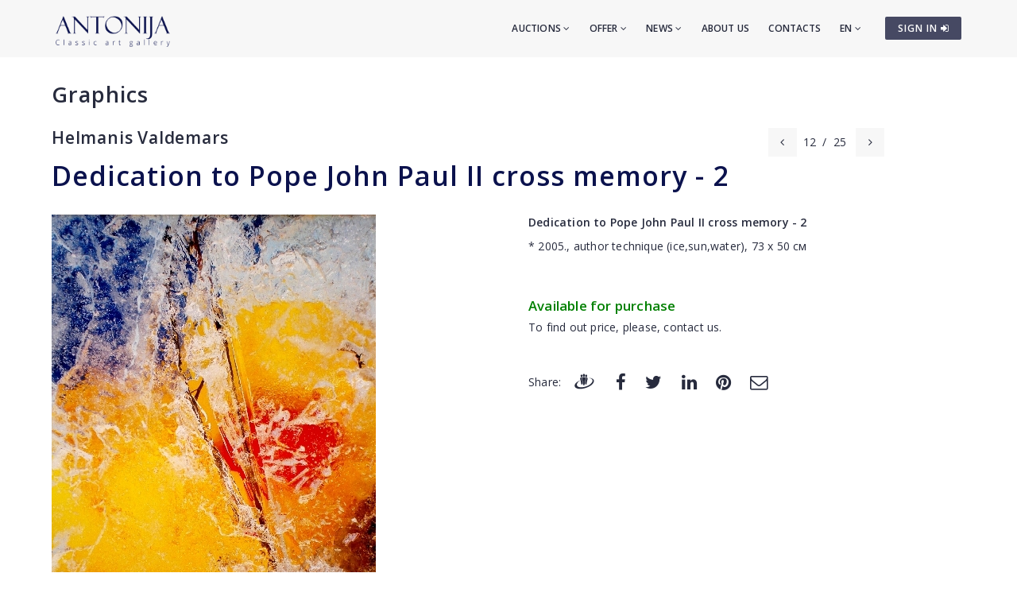

--- FILE ---
content_type: text/html; charset=utf-8
request_url: https://www.antonia.lv/en/graphics/helmanis-valdemars/dedication-to-pope-john-paul-ii-cross-memory-2-1434/
body_size: 5221
content:
<!DOCTYPE html>
<html>
<head>
    <meta charset="utf-8">
    <title>Dedication to Pope John Paul II cross memory - 2 - Helmanis Valdemars - Classic art gallery ANTONIJA</title>
<meta name="description" content="Dedication to Pope John Paul II cross memory - 2 - Helmanis Valdemars">
<meta name="keywords" content="Dedication to Pope John Paul II cross memory - 2, Helmanis Valdemars, graphics, photos, photography">

    <meta name="viewport" content="width=device-width, initial-scale=1.0"> <!-- , maximum-scale=1.0 -->
    <!--[if IE]><meta http-equiv="X-UA-Compatible" content="IE=edge,chrome=1"><![endif]-->

    <!-- Favicon -->
    <link rel="shortcut icon" type="image/x-icon" href="/favicon.ico">
    <link rel="icon" type="image/png" href="/img/favicon.png">
    <link rel="apple-touch-icon" href="/img/favicon.png">

    <!-- CSS -->
    <link href="/css/bootstrap.min.css" rel="stylesheet" type="text/css">
    <link href="/css/a3v3.min.css" rel="stylesheet" type="text/css">
    <link href="/css/style.min.css" rel="stylesheet" type="text/css">
    <link href="/css/liveauction.min.css" rel="stylesheet" type="text/css">
    <link href="/css/font-awesome.min.css" rel="stylesheet" type="text/css">
    <link href="/css/plugin/animate.min.css" rel="stylesheet" type="text/css">

</head>
<body>

    <!-- Site Wraper -->
    <div class="wrapper">

        <!-- Header -->
        <header id="header" class="header header-light">
            <div class="container header-inner">

                <!-- Logo -->
                <div class="logo">
                    <a href="/">
                        <img class="logo-light" src="/img/logo-white-en.png" alt="Classic art gallery ANTONIJA">
                        <img class="logo-dark" src="/img/logo-black-en.png" alt="Classic art gallery ANTONIJA">
                    </a>
                </div>
                <!-- End Logo -->

                <!-- Rightside Icons -->
                <div class="side-menu-btn">
                    <ul>
                        
                        <li>
                            <a href="https://www.antonia.lv/en/my-account/" title="SIGN IN / CREATE AN ACCOUNT" class="btn btn-md btn-color-a" style="margin-top:21px;padding:6px 9px 6px 16px;font-size:12px;color:#FFF!important">
                                SIGN IN <i class="fa fa-sign-in"></i>
                            </a>
                        </li>
                        
                    </ul>
                </div>
                <!-- End Rightside Icons -->

                <!-- Mobile Navbar Icon -->
                <div class="nav-mobile nav-bar-icon">
                    <span></span>
                </div>
                <!-- End Mobile Navbar Icon -->

                <!-- Navbar Navigation -->
                
<div class="nav-menu">
    <ul class="nav-menu-inner">
        <li>
            <a class="menu-has-sub" href="/en/auction/">Auctions <i class="fa fa-angle-down"></i></a>
            <ul class="sub-dropdown dropdown">
                <li><a href="/en/auction/141/">141. Auction</a></li><li><a href="/en/auction/140/">140. Auction</a></li><li><a href="/en/auction/139/">139. Auction</a></li>
                <li><a href="/en/auction/">All auctions</a></li>
                <li><hr class="dark" /></li>
                <li><a href="/en/auction-records/">Auction record prices</a></li>
                <li><hr class="dark" /></li>
                <li><a href="/en/offer-artwork/">Sell an artwork</a></li>
            </ul>
        </li>
        <li>
            <a class="menu-has-sub" href="/en/offer/">Offer <i class="fa fa-angle-down"></i></a>
            <ul class="sub-dropdown dropdown">
                <li><a href="/en/artwork/">Artwork</a></li>
                <li><a href="/en/graphics/">Graphics</a></li>
                <li><a href="/en/porcelain/">Porcelain</a></li>
                <li><a href="/en/antiques/">Antiques</a></li>
                <li><a href="/en/design/">Design</a></li>
                <li><a href="/en/printed/">Printworks</a></li>
                <li><hr class="dark" /></li>
                <li><a href="/en/artist-catalog/">Artists</a></li>
                <li><a href="/en/themes/">Themes</a></li>
                <li><a href="/en/gift-ideas/">Exclusive gifts</a></li>
                <li><a href="/en/artwork-under-299-eur/">Artworks for 30-300&euro;</a></li>
                <li><hr class="dark" /></li>
                <li><a href="/en/offer-artwork/">Sell an artwork</a></li>
            </ul>
        </li>
        <li>
            <a class="menu-has-sub" href="/en/news/">News <i class="fa fa-angle-down"></i></a>
            <ul class="sub-dropdown dropdown">
                <li><a href="/en/news/">News</a></li>
                <li><a href="/en/exhibitions/">Exhibitions</a></li>
                <li><a href="/en/news/updates/">Additions</a></li>
            </ul>
        </li>
        <li><a href="/en/about-us/">About us</a></li>
        <li><a href="/en/contacts/">Contacts</a></li>

        <li>
            <a class="menu-has-sub" href="/en/graphics/helmanis-valdemars/dedication-to-pope-john-paul-ii-cross-memory-2-1434/">EN <i class="fa fa-angle-down"></i></a>
            <ul class="sub-dropdown dropdown dropdown-lngsw">
            <li><a href="/lv/grafika/helmanis-valdemars/veltijums-pavesta-jana-pavila-ii-pieminai-2-1434/" title="Latviski">LV</a></li> <li><a href="/ru/grafika/helmanis-valdemar/posvjashhenie-v-pamjat-ioana-pavla-ii-2-1434/" title="По-русски">RU</a></li> 
            </ul>
        </li>
    </ul>
</div>

                <!-- End Navbar Navigation -->

            </div>
        </header>
        <!-- End Header -->

        <!-- CONTENT -->
        
            <div class="clearfix"></div>
            <div class="spacer-90"></div>
            <div class="container">
            <h2><a href="/en/graphics/">Graphics</a>
</h2>
  <div class="row">
  <div class="col-sm-8">
    <h3 class="inline" style="margin-right:30px"><a href="/en/graphics/helmanis-valdemars/">Helmanis Valdemars</a></h3>
    <div class="clearfix spacer-15"></div>
  </div>
  
      <div class="col-sm-4 mb-xs-15">
        <!-- Prev/Next Nav -->
        <div class="pagination-nav text-right text-xs-left">
        <ul>
          <li><a href="/en/graphics/helmanis-valdemars/dedication-to-pope-john-paul-ii-cross-memory-3-1435/"><i class="fa fa-angle-left"></i></a></li>
          <li>12</li>
          <li>/</li>
          <li>25</li>
          <li><a style="margin-left:4px" href="/en/graphics/helmanis-valdemars/dedication-to-pope-john-paul-ii-memory-1-1433/"><i class="fa fa-angle-right"></i></a></li>
        </ul>
        </div>
        <!-- End Prev/Next Nav -->
      </div>
      
  </div>
  
<h1 class="inline">Dedication to Pope John Paul II cross memory - 2</h1>
<br>
<div class="row mt-30">
<div class="col-md-6"><a href="//antonia.lv/images/katalogs/1143121884.jpg" id="zooma" target="_blank" rel="gl"><img id="zoomimg" src="//antonia.lv/images/katalogs/1143121884.jpg" alt="Dedication to Pope John Paul II cross memory - 2" data-zoom-image="//antonia.lv/images/katalogs/1143121884.jpg"></a>
<div class="clearfix"></div>

<div class="spacer-30"></div>
</div>

<div class="col-md-6 mb-30"><p><b>Dedication to Pope John Paul II cross memory - 2</b></p>
<div><p>* 2005., author technique (ice,sun,water),&nbsp;73 х&nbsp;50 см</p></div><br><br><div style="color:green;font-size:120%;margin-bottom:5px"><b>Available for purchase</b></div><div>To find out price, please, contact us.</div><div class="spacer-45"></div>
<div class="row share-this">
 <div class="col-md-12">
  <div class="post-tag pull-left share-icons">
  <p class="inline">Share:</p>

  <a href="https://www.draugiem.lv/say/ext/add.php?title=Dedication+to+Pope+John+Paul+II+cross+memory+-+2+-+Helmanis+Valdemars+-+Classic+art+gallery+ANTONIJA&amp;link=https%3A%2F%2Fwww.antonia.lv%2Fen%2Fgraphics%2Fhelmanis-valdemars%2Fdedication-to-pope-john-paul-ii-cross-memory-2-1434%2F&amp;&titlePrefix=ANTONIJA" target="_blank" title="Draugiem.lv"><img src="/img/draugiem.svg" style="width:1.8em;height:1.8em;margin-top:-3px"></a>
  <a href="https://www.facebook.com/sharer/sharer.php?u=https%3A%2F%2Fwww.antonia.lv%2Fen%2Fgraphics%2Fhelmanis-valdemars%2Fdedication-to-pope-john-paul-ii-cross-memory-2-1434%2F" target="_blank" title="Facebook"><i class="fa fa-facebook fa-lg"></i></a>
  <a href="https://twitter.com/intent/tweet?text=Dedication+to+Pope+John+Paul+II+cross+memory+-+2+-+Helmanis+Valdemars+-+Classic+art+gallery+ANTONIJA&amp;url=https%3A%2F%2Fwww.antonia.lv%2Fen%2Fgraphics%2Fhelmanis-valdemars%2Fdedication-to-pope-john-paul-ii-cross-memory-2-1434%2F" target="_blank" title="Twitter"><i class="fa fa-twitter fa-lg"></i></a>
  <a href="https://www.linkedin.com/shareArticle?mini=true&amp;url=https%3A%2F%2Fwww.antonia.lv%2Fen%2Fgraphics%2Fhelmanis-valdemars%2Fdedication-to-pope-john-paul-ii-cross-memory-2-1434%2F&amp;title=Dedication+to+Pope+John+Paul+II+cross+memory+-+2+-+Helmanis+Valdemars+-+Classic+art+gallery+ANTONIJA&amp;source=antonia.lv" target="_blank" title="LinkedIn"><i class="fa fa-linkedin fa-lg"></i></a>
  <a href="https://www.pinterest.com/pin/create/button/?url=https%3A%2F%2Fwww.antonia.lv%2Fen%2Fgraphics%2Fhelmanis-valdemars%2Fdedication-to-pope-john-paul-ii-cross-memory-2-1434%2F&amp;media=http://www.antonia.lv/images/katalogs/1143121884.jpg&amp;description=Dedication+to+Pope+John+Paul+II+cross+memory+-+2+-+Helmanis+Valdemars+-+Classic+art+gallery+ANTONIJA" target="_blank" title="Pinterest"><i class="fa fa-pinterest fa-lg"></i></a>
  <a href="mailto:?subject=Dedication%20to%20Pope%20John%20Paul%20II%20cross%20memory%20-%202%20-%20Helmanis%20Valdemars%20-%20Classic%20art%20gallery%20ANTONIJA&amp;body=ANTONIJA%0ADedication%20to%20Pope%20John%20Paul%20II%20cross%20memory%20-%202%20-%20Helmanis%20Valdemars%20-%20Classic%20art%20gallery%20ANTONIJA%0Ahttps%3A%2F%2Fwww.antonia.lv%2Fen%2Fgraphics%2Fhelmanis-valdemars%2Fdedication-to-pope-john-paul-ii-cross-memory-2-1434%2F" title="Send to email"><i class="fa fa-envelope-o fa-lg"></i></a>
  
  </div>
  <div class="clearfix"></div>
 </div>
</div>

</div>
</div>

<div class="clearfix"></div>
<div class="spacer-45"></div>
<hr>
<div class="spacer-15"></div>

<p>Other works of this artist:</p>

<div class="row">
  <div class="col-sm-2 text-left hidden-xs">
  <a href="/en/graphics/helmanis-valdemars/dedication-to-pope-john-paul-ii-cross-memory-3-1435/"><span class="maksl-darbs-prev tipped" data-title="&lt;img class=&quot;micro-img&quot; src=&quot;//antonia.lv/images/katalogs/1143121980_thumb.jpg&quot; alt=&quot;Dedication to Pope John Paul II cross memory - 3&quot;&gt;&lt;br&gt;Dedication to Pope John Paul II cross memory - 3" data-tipper-options='{"direction":"top"}'>&lsaquo;</span></a>
  </div>
  <div class="col-sm-8 text-center">
  <a href="/en/graphics/helmanis-valdemars/the-annunciation-of-angel-2191/"><img class="micro-img tipped img-box" src="//antonia.lv/images/katalogs/1212066812_thumb.jpg" data-title="The annunciation of angel" data-tipper-options='{"direction":"top"}' alt="The annunciation of angel"></a><a href="/en/graphics/helmanis-valdemars/triptych-resurrection-ii-1455/"><img class="micro-img tipped img-box" src="//antonia.lv/images/katalogs/1143802010_thumb.jpg" data-title="Triptych Resurrection II" data-tipper-options='{"direction":"top"}' alt="Triptych Resurrection II"></a><a href="/en/graphics/helmanis-valdemars/gethsemane-i-obedience-1444/"><img class="micro-img tipped img-box" src="//antonia.lv/images/katalogs/1143123008_thumb.jpg" data-title="Gethsemane I (obedience)" data-tipper-options='{"direction":"top"}' alt="Gethsemane I (obedience)"></a><a href="/en/graphics/helmanis-valdemars/lash-iii-patience-1443/"><img class="micro-img tipped img-box" src="//antonia.lv/images/katalogs/1143122831_thumb.jpg" data-title="Lash III (patience)" data-tipper-options='{"direction":"top"}' alt="Lash III (patience)"></a><a href="/en/graphics/helmanis-valdemars/golghota-iii-trust-1442/"><img class="micro-img tipped img-box" src="//antonia.lv/images/katalogs/1143122597_thumb.jpg" data-title="Golghota III (trust)" data-tipper-options='{"direction":"top"}' alt="Golghota III (trust)"></a><a href="/en/graphics/helmanis-valdemars/resurrection-ix-1441/"><img class="micro-img tipped img-box" src="//antonia.lv/images/katalogs/1143186819_thumb.jpg" data-title="Resurrection IX" data-tipper-options='{"direction":"top"}' alt="Resurrection IX"></a><a href="/en/graphics/helmanis-valdemars/triptych-resurrection-iii-1439/"><img class="micro-img tipped img-box" src="//antonia.lv/images/katalogs/1143122339_thumb.jpg" data-title="Triptych Resurrection III" data-tipper-options='{"direction":"top"}' alt="Triptych Resurrection III"></a><a href="/en/graphics/helmanis-valdemars/triptych-resurrection-i-1438/"><img class="micro-img tipped img-box" src="//antonia.lv/images/katalogs/1143122266_thumb.jpg" data-title="Triptych Resurrection I" data-tipper-options='{"direction":"top"}' alt="Triptych Resurrection I"></a><a href="/en/graphics/helmanis-valdemars/dedication-to-pope-john-paul-ii-cross-memory-5-1437/"><img class="micro-img tipped img-box" src="//antonia.lv/images/katalogs/1143122173_thumb.jpg" data-title="Dedication to Pope John Paul II cross memory - 5" data-tipper-options='{"direction":"top"}' alt="Dedication to Pope John Paul II cross memory - 5"></a><a href="/en/graphics/helmanis-valdemars/dedication-to-pope-john-paul-ii-cross-memory-4-1436/"><img class="micro-img tipped img-box" src="//antonia.lv/images/katalogs/1143122080_thumb.jpg" data-title="Dedication to Pope John Paul II cross memory - 4" data-tipper-options='{"direction":"top"}' alt="Dedication to Pope John Paul II cross memory - 4"></a><a href="/en/graphics/helmanis-valdemars/dedication-to-pope-john-paul-ii-cross-memory-3-1435/"><img class="micro-img tipped img-box" src="//antonia.lv/images/katalogs/1143121980_thumb.jpg" data-title="Dedication to Pope John Paul II cross memory - 3" data-tipper-options='{"direction":"top"}' alt="Dedication to Pope John Paul II cross memory - 3"></a><a href="/en/graphics/helmanis-valdemars/dedication-to-pope-john-paul-ii-cross-memory-2-1434/"><img class="micro-img tipped img-active-box" src="//antonia.lv/images/katalogs/1143121884_thumb.jpg" data-title="Dedication to Pope John Paul II cross memory - 2" data-tipper-options='{"direction":"top"}' alt="Dedication to Pope John Paul II cross memory - 2"></a><a href="/en/graphics/helmanis-valdemars/dedication-to-pope-john-paul-ii-memory-1-1433/"><img class="micro-img tipped img-box" src="//antonia.lv/images/katalogs/1143121790_thumb.jpg" data-title="Dedication to Pope John Paul II memory - 1" data-tipper-options='{"direction":"top"}' alt="Dedication to Pope John Paul II memory - 1"></a><a href="/en/graphics/helmanis-valdemars/tulips-1372/"><img class="micro-img tipped img-box" src="//antonia.lv/images/katalogs/1699366164-tulpes_650_t.jpg" data-title="Tulips" data-tipper-options='{"direction":"top"}' alt="Tulips"></a><a href="/en/graphics/helmanis-valdemars/princess-1370/"><img class="micro-img tipped img-box" src="//antonia.lv/images/katalogs/1141660397_thumb.jpg" data-title="Princess" data-tipper-options='{"direction":"top"}' alt="Princess"></a><a href="/en/graphics/helmanis-valdemars/edene-1368/"><img class="micro-img tipped img-box" src="//antonia.lv/images/katalogs/1699366415-edene_817_t.jpg" data-title="Edene" data-tipper-options='{"direction":"top"}' alt="Edene"></a><a href="/en/graphics/helmanis-valdemars/91-psalm-1367/"><img class="micro-img tipped img-box" src="//antonia.lv/images/katalogs/1699366530-91-psalms_547_t.jpg" data-title="91 Psalm" data-tipper-options='{"direction":"top"}' alt="91 Psalm"></a><a href="/en/graphics/helmanis-valdemars/autumn-1366/"><img class="micro-img tipped img-box" src="//antonia.lv/images/katalogs/1141659732_thumb.jpg" data-title="Autumn" data-tipper-options='{"direction":"top"}' alt="Autumn"></a><a href="/en/graphics/helmanis-valdemars/compisition-4-175/"><img class="micro-img tipped img-box" src="//antonia.lv/images/katalogs/1139488709_thumb.jpg" data-title="Compisition 4" data-tipper-options='{"direction":"top"}' alt="Compisition 4"></a><a href="/en/graphics/helmanis-valdemars/apocalypse-compisition-3-169/"><img class="micro-img tipped img-box" src="//antonia.lv/images/katalogs/1139488680_thumb.jpg" data-title="Apocalypse. Compisition 3" data-tipper-options='{"direction":"top"}' alt="Apocalypse. Compisition 3"></a><a href="/en/graphics/helmanis-valdemars/composition-2-168/"><img class="micro-img tipped img-box" src="//antonia.lv/images/katalogs/1139488663_thumb.jpg" data-title="Composition 2" data-tipper-options='{"direction":"top"}' alt="Composition 2"></a><a href="/en/graphics/helmanis-valdemars/composition-1-31/"><img class="micro-img tipped img-box" src="//antonia.lv/images/katalogs/1139488645_thumb.jpg" data-title="Composition 1" data-tipper-options='{"direction":"top"}' alt="Composition 1"></a><a href="/en/graphics/helmanis-valdemars/waterlily-30/"><img class="micro-img tipped img-box" src="//antonia.lv/images/katalogs/1139488608_thumb.jpg" data-title="Waterlily" data-tipper-options='{"direction":"top"}' alt="Waterlily"></a><a href="/en/graphics/helmanis-valdemars/spring-29/"><img class="micro-img tipped img-box" src="//antonia.lv/images/katalogs/1699366599-pavasaris_325_t.jpg" data-title="Spring" data-tipper-options='{"direction":"top"}' alt="Spring"></a><a href="/en/graphics/helmanis-valdemars/willowherb-26/"><img class="micro-img tipped img-box" src="//antonia.lv/images/katalogs/1699366345-ugunspuke_658_t.jpg" data-title="Willowherb" data-tipper-options='{"direction":"top"}' alt="Willowherb"></a>
  </div>
  <div class="col-sm-2 text-right hidden-xs">
  <a href="/en/graphics/helmanis-valdemars/dedication-to-pope-john-paul-ii-memory-1-1433/"><span class="maksl-darbs-next tipped" data-title="&lt;img class=&quot;micro-img mr-0&quot; src=&quot;//antonia.lv/images/katalogs/1143121790_thumb.jpg&quot; alt=&quot;Dedication to Pope John Paul II memory - 1&quot;&gt;&lt;br&gt;Dedication to Pope John Paul II memory - 1" data-tipper-options='{"direction":"top"}'>&rsaquo;</span></a>
  </div>
 </div>
 <div class="clearfix ptb-30"></div>
            </div>
            <div class="clearfix"></div>
            <div class="spacer-30"></div>
            
        <div class="clearfix"></div>
        <!-- END CONTENT -->

        <!-- FOOTER -->
        <footer class="footer pt-80">
            <div class="container">
                <div class="row">
                    <!-- Logo -->
                    <div class="col-md-3 mb-45">
                        <a class="footer-logo" href="/">
                            <img src="/img/logo-black.png" alt="Classic art gallery ANTONIJA"></a>
                    </div>
                    <!-- Logo -->

                    <!-- About -->
                    <div class="col-md-9 mb-45">
                        <p class="mb-xs-0">Classic Art Gallery “ANTONIJA” has been active since 1991. Gallery mainly specializes in modern and contemporary art and also exhibiting emerging artists.
                   The gallery buys and sells paintings of ancient and modern masters, and also organizes auctions.</p>
                        <p><a class="btn-link-a" href="/en/about-us/">More about gallery</a></p>
                    </div>
                    <!-- End About -->

                </div>
                <!--Footer Info -->
                <div class="row footer-info mb-60">
                
<div class="col-md-4 col-sm-6 mb-30">
    <ul class="link">
        <li><a href="/en/">Home</a></li>
        <li><hr /></li>
        <li><a href="/en/auction/">Auctions</a></li>
        <li><hr /></li>
        <li><a href="/en/artwork/">Artwork</a></li>
        <li><a href="/en/graphics/">Graphics</a></li>
        <li><a href="/en/porcelain/">Porcelain</a></li>
        <li><a href="/en/antiques/">Antiques</a></li>
        <li><a href="/en/design/">Design</a></li>
        <li><a href="/en/printed/">Printworks</a></li>
        <li><hr /></li>
        <li><a href="/en/artist-catalog/">Artists</a></li>
        <li><a href="/en/themes/">Themes</a></li>
        <li><a href="/en/gift-ideas/">Exclusive gifts</a></li>
        <li><a href="/en/artwork-under-299-eur/">Artworks for 30-300&euro;</a></li>
        <li><hr /></li>
        <li><a href="/en/offer-artwork/">Sell an artwork</a></li>
    </ul>
</div>
<div class="col-md-4 col-sm-6 mb-60">
    <ul class="link">
        <li><a href="/en/news/">News</a></li>
        <li><a href="/en/exhibitions/">Exhibitions</a></li>
        <li><a href="/en/news/updates/">Additions</a></li>
        <li><hr /></li>
        <li><a href="/en/about-us/">About us</a></li>
        <li><a href="/en/our-friends/">Our friends</a></li>
        <li><a href="/en/contacts/">Contacts</a></li>
        <li><hr /></li>  
        <li><a href="https://www.antonia.lv/en/my-account/">Sign in</a></li>
        <li><a href="https://www.antonia.lv/en/my-account/create-account/">Register</a></li>
        <li><a href="https://www.antonia.lv/en/my-account/retrieve-password/">Forgot password?</a></li>
        
    </ul>
</div>

                    <div class="col-md-4 col-sm-12">
                        <h4>Contact information</h4>
                        <p><b>Classic art gallery "Antonija"</b><br>SIA "Klasiskās Mākslas Galerija"</p>
<p><a href="https://goo.gl/maps/hsixYBwv7tw" target="_blank">Brivibas street 142, Riga<br>LV-1012, Latvia</a></p>
<ul class="link-small">
    <li><p class="pt-5"></p></li>
    <li><a href="mailto:galerija@antonia.lv"><i class="fa fa-envelope-o left"></i>galerija@antonia.lv</a></li>
    <li><a href="mailto:gallery.antonia@gmail.com"><i class="fa fa-envelope-o left"></i>gallery.antonia@gmail.com</a></li>
    <li><p class="pt-5"></p></li>
    <li><a href="tel:+37167338927"><i class="fa fa-phone left"></i>+371 67338927</a></li>
    <li><a href="tel:+37129210081"><i class="fa fa-phone left"></i>+371 29210081</a></li>
</ul>
<br>
<h6>Open hours:</h6>
<ul class="link-small">
    <li>Monday - friday: 10:00 - 18:00</li>
    <li>Saturday: 11:00 - 16:00</li>
    <li>Sunday: closed</li>
</ul>
<div class="clearfix mb-30"></div>
<ul class="social">
    <li><a target="_blank" title="Antonija @ Twitter" href="https://www.twitter.com/"><i class="fa fa-twitter"></i></a></li>
    <li><a target="_blank" title="Antonija @ Instagram" href="https://instagram.com/"><i class="fa fa-instagram"></i></a></li>
    <li><a target="_blank" title="Antonija @ Facebook" href="https://www.facebook.com/"><i class="fa fa-facebook"></i></a></li>
    <li><a target="_blank" title="Antonija @ Google+" href="https://plus.google.com/"><i class="fa fa-google-plus"></i></a></li>
    <li><a target="_blank" title="Antonija @ Draugiem.lv" href="https://www.draugiem.lv/"><img src="/img/draugiem.svg" class="ftr-draugiem-svg"></a></li>
</ul>
<br>
<p><a href="https://www.antonia.lv/card/"><img src="/images/visacard.jpg" border="0" alt="VISA"> <img src="/images/mastercard.jpg" alt="MASTERCARD"></a></p>
                    </div>
                </div>

                <!-- End Footer Info -->
            </div>

            <hr />

            <!-- Copyright -->
            <section class="copyright ptb-30">
                <div class="container">
                    <p><img class="ftr-counter-img" src="/count/index.php?x=1763714275" alt="Counter"></p>
                    <p>&copy; Classic art gallery ANTONIJA</p>
                </div>
            </section>
            <!-- End Copyright -->

        </footer>
        <!-- END FOOTER -->

        <!-- Scroll Top -->
        <a class="scroll-top">
            <i class="fa fa-angle-up"></i>
        </a>
        <!-- End Scroll Top -->

    </div>
    <!-- Site Wraper End -->

    <!-- JS -->
    <script src="/js/jquery-1.11.2.min.js" type="text/javascript"></script>
    <script src="/js/js.cookie.js" type="text/javascript"></script>
    <script src="/js/common.js" type="text/javascript"></script>
    <script src="/js/plugin/jquery.easing.js" type="text/javascript"></script>
    <script src="/js/bootstrap.min.js" type="text/javascript"></script>
    <script src="/js/plugin/jquery.flexslider.js" type="text/javascript"></script>
    <script src="/js/plugin/jquery.fitvids.js" type="text/javascript"></script>
    <script src="/js/plugin/jquery.viewportchecker.js" type="text/javascript"></script>
    <script src="/js/plugin/jquery.stellar.min.js" type="text/javascript"></script>
    <script src="/js/plugin/wow.min.js" type="text/javascript"></script>
    <script src="/js/plugin/jquery.colorbox-min.js" type="text/javascript"></script>
    <script src="/js/plugin/owl.carousel.min.js" type="text/javascript"></script>
    <script src="/js/plugin/isotope.pkgd.min.js" type="text/javascript"></script>
    <script src="/js/plugin/masonry.pkgd.min.js" type="text/javascript"></script>
    <script src="/js/plugin/imagesloaded.pkgd.min.js" type="text/javascript"></script>
    <script src="/js/plugin/sidebar-menu.js" type="text/javascript"></script>
    <script src="/js/plugin/jquery.fs.tipper.min.js" type="text/javascript"></script>
    <script src="/js/plugin/mediaelement-and-player.min.js"></script>
    <script src="/js/theme.min.js" type="text/javascript"></script>
    <script src="/js/navigation.min.js" type="text/javascript"></script>

<script type="text/javascript">
$(document).ready(function(){

  var zoomImageAnchor = $("#zooma");
  var zoomImage = $("#zoomimg");

  $(".zoomimg-thumb").on("click", function(){
      zoomImageAnchor.attr("href", $(this).attr("zoom-image"));
      zoomImage.attr("src", $(this).attr("medium-img"));
      zoomImage.attr("data-zoom-image", $(this).attr("zoom-image"));
  });

});
</script>

<script type="text/javascript">
var gaJsHost = (("https:" == document.location.protocol) ? "https://ssl." : "http://www.");
document.write(unescape("%3Cscript src='" + gaJsHost + "google-analytics.com/ga.js' type='text/javascript'%3E%3C/script%3E"));
</script>
<script type="text/javascript">
try {
var pageTracker = _gat._getTracker("UA-3396829-17");
pageTracker._trackPageview();
} catch(err) {}</script>

<p id="is-small-screen"></p>
</body>
</html>

--- FILE ---
content_type: image/svg+xml
request_url: https://www.antonia.lv/img/draugiem.svg
body_size: 2134
content:
<?xml version="1.0" encoding="UTF-8"?>
<!DOCTYPE svg PUBLIC "-//W3C//DTD SVG 1.1//EN" "http://www.w3.org/Graphics/SVG/1.1/DTD/svg11.dtd">
<svg xmlns="http://www.w3.org/2000/svg" xml:space="preserve" width="148mm" height="105mm" style="shape-rendering:geometricPrecision; text-rendering:geometricPrecision; image-rendering:optimizeQuality; fill-rule:evenodd; clip-rule:evenodd"
viewBox="0 0 148 105"
 xmlns:xlink="http://www.w3.org/1999/xlink">
 <defs>
  <style type="text/css">
   <![CDATA[
    .draugiem {fill:#272B3D}
   ]]>
  </style>
 </defs>
 <g>
  <path class="draugiem" d="M56.493 25.6276c0.437,0.1005 0.8741,0.1681 1.3789,0.1681 2.3208,0 3.8343,-1.2444 4.6756,-3.1616 0.5376,-1.3114 0.7733,-2.9253 0.7405,-4.6416 -0.0676,-1.4466 -0.3033,-2.7914 -0.7405,-3.9696 -0.9083,-2.2867 -2.6233,-3.8337 -5.1804,-3.8337 -0.3026,0 -0.6051,0 -0.8741,0.067 -3.2628,0.4706 -4.6759,3.7667 -4.5406,7.7363 0.1004,3.734 1.5804,6.8949 4.5406,7.6351zm6.0545 18.6349c0.4031,1.7155 0.8074,3.2962 1.1435,4.7085 1.3789,5.617 2.7244,18.6683 3.2292,22.6038 0.4711,3.9688 1.8829,4.8096 4.7092,5.0792 2.7915,-0.2696 4.2038,-1.1104 4.6751,-5.0792 0.4706,-3.9355 1.8495,-16.9868 3.1956,-22.6038 0.3361,-1.4123 0.7733,-2.993 1.1776,-4.7085 1.2437,-5.1464 2.2531,-11.2012 0,-15.1031 -1.4472,-2.4888 -4.2052,-4.1369 -9.0483,-4.1369 -4.8773,0 -7.6693,1.6481 -9.0819,4.1369 -2.2538,3.9019 -1.2443,9.9567 0,15.1031zm69.7269 7.5005l0 -3.5317c-1.2108,-11.6716 -14.8333,-18.533 -33.3669,-16.6499 20.8887,0.2696 33.0644,13.0847 19.2399,30.6083 -6.3572,8.0729 -17.0871,16.0448 -31.4164,21.1912 -0.6719,0.2357 -1.3782,0.4706 -2.0516,0.7068 -1.3455,0.4365 -2.6903,0.8403 -4.0017,1.2444 -3.0954,0.8744 -6.1217,1.6482 -9.0483,2.2199 -3.1288,0.6385 -6.1559,1.1099 -9.0819,1.4459 -2.0857,0.2029 -4.1039,0.3367 -6.0545,0.3701 -13.3198,0.3368 -23.3435,-3.2968 -26.6061,-11.0999 -3.9354,-9.3168 4.0364,-22.3012 19.9796,-32.1895 -11.8062,4.7761 -33.2324,15.9437 -34.1409,31.9545l0 2.0182c0.1019,1.6146 0.4038,3.2621 0.9419,4.9776 3.3979,10.7969 19.4422,15.8427 39.8255,14.0266 1.984,-0.1679 4.0022,-0.4041 6.0545,-0.7068 2.9602,-0.4372 5.9873,-1.0423 9.0819,-1.7491 2.9602,-0.7063 5.9865,-1.5471 9.0483,-2.4888 0.6727,-0.2357 1.3448,-0.4372 2.0175,-0.6729 1.3791,-0.4377 2.7244,-0.9083 4.0358,-1.413 17.693,-6.4235 30.8105,-14.9678 38.4799,-24.7892 4.3732,-5.6178 6.6271,-10.8644 7.0635,-15.4727zm-77.127 15.9091c0.2357,1.6822 0.6727,2.7251 1.3456,3.3643 0.706,0.6729 1.6479,0.9078 2.8931,1.0431 1.4793,-0.1353 2.488,-0.4713 3.1614,-1.4467 0.4031,-0.64 0.6729,-1.6153 0.8074,-2.9607 0.1012,-1.1768 0.2691,-3.2278 0.4706,-5.6162l0 -0.0683 -0.1004 -0.8402 -0.1011 -0.8406 -0.1353 -0.8408 -0.1004 -0.8074 -0.1003 -0.8408 -0.1353 -0.808 -0.101 -0.8066 -0.1345 -0.8072 -0.1346 -0.7738 -0.1005 -0.7404 -0.1346 -0.7397 0 -0.1011 -0.1017 -0.6051 -0.1337 -0.6729 -0.1346 -0.6393 -0.1011 -0.6051 -0.1345 -0.5715 -0.134 -0.5048 -0.1687 -0.8066 -0.2357 -0.8415 -0.2021 -0.875 -0.2349 -0.9076 -0.2356 -0.9425 -0.2357 -0.9747 -0.2015 -1.0087 -0.2355 -1.0095 -0.2015 -1.0429 -0.1681 -1.0423 -0.2697 -2.0859 -0.1005 -1.0429 -0.0342 -1.0765 0 -1.0428 0.0342 -1.0088 0.1005 -1.0423 0.1687 -1.0094 0.2349 -1.0088 0.3032 -0.9753 0.4372 -0.9419 0.504 -0.9084 0.2698 -0.3702c-0.976,-0.2362 -2.1187,-0.3702 -3.3973,-0.3702 -0.5053,0 -0.9759,0 -1.4464,0.0678 -11.3016,0.9745 -6.6935,13.7568 -4.777,20.7869 1.3455,4.8772 2.8931,16.2463 3.4314,19.7098zm16.4137 -44.1637l0.0683 0c4.3719,-0.0336 6.4243,-4.0358 6.4243,-8.9473 0,-4.9108 -2.0524,-8.9466 -6.4243,-8.98l-0.0683 0c-4.4388,0 -6.4912,4.0358 -6.4912,8.98 0,4.9455 2.0524,8.9473 6.4912,8.9473zm13.724 3.5992c-1.3114,0 -2.4218,0.134 -3.3971,0.3702l0.269 0.3702 0.5048 0.9084 0.4036 0.9419 0.336 0.9753 0.2357 1.0088 0.1679 1.0094 0.1012 1.0423 0.0341 1.0088 0 1.0764 -0.0675 1.0429 -0.0678 1.0429 -0.269 2.0859 -0.2021 1.0423 -0.2008 1.0429 -0.2023 1.0095 -0.2356 1.0087 -0.2014 0.9747 -0.2356 0.9425 -0.2357 0.9076 -0.2357 0.875 -0.2021 0.8415 -0.2015 0.8066 -0.1003 0.5048 -0.1353 0.5715 -0.1338 0.6051 -0.1012 0.6393 -0.1345 0.6729 -0.1004 0.5709 0 0.1353 -0.1345 0.7397 -0.1353 0.7404 -0.1011 0.7738 -0.1338 0.8072 -0.1011 0.8066 -0.1346 0.808 -0.1011 0.8408 -0.1345 0.8074 -0.101 0.8408 -0.1006 0.8406 -0.1009 0.8402 0 0.0347c0.2015,2.422 0.3694,4.473 0.4706,5.6498 0.1009,1.3454 0.3702,2.3207 0.8079,2.9607 0.6385,0.9754 1.6814,1.3114 3.1609,1.4467 1.2444,-0.1353 2.1869,-0.3702 2.8924,-1.0431 0.6729,-0.6392 1.0772,-1.6821 1.3463,-3.3643 0.5381,-3.4635 2.0852,-14.8326 3.4299,-19.7098 1.9186,-7.0301 6.526,-19.8124 -4.7762,-20.7869 -0.4706,-0.0678 -0.9412,-0.0678 -1.4459,-0.0678zm0.0677 -1.3119c0.504,0 0.9418,-0.0676 1.3782,-0.1681 2.9609,-0.7402 4.4068,-3.9011 4.5406,-7.6351 0.1353,-3.9696 -1.2773,-7.2657 -4.5406,-7.7363 -0.2683,-0.067 -0.5715,-0.067 -0.8742,-0.067 -2.5899,0 -4.2721,1.547 -5.1791,3.8337 -0.4377,1.1782 -0.707,2.523 -0.7404,3.9696 -0.0675,1.7163 0.168,3.3302 0.7404,4.6416 0.8408,1.9172 2.3535,3.1616 4.6751,3.1616z"/>
 </g>
</svg>
